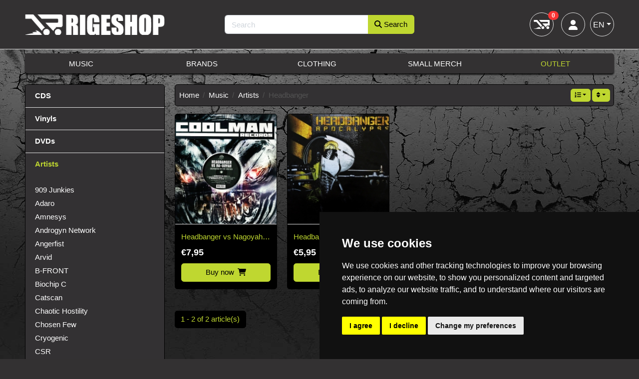

--- FILE ---
content_type: text/html; charset=UTF-8
request_url: https://www.rigeshop.com/music/artists/headbanger/c53
body_size: 8460
content:
<!DOCTYPE HTML><html lang="EN"><head><meta http-equiv="content-language" content="en"/><meta charset="utf-8"><meta http-equiv="pragma" content="no-cache" /><meta http-equiv="cache-control" content="max-age=604800" /><meta name="viewport" content="width=device-width, initial-scale=1, shrink-to-fit=no"><meta name="csrf-token-name" content="csrf_test_name"><meta name="csrf-token-hash" content="7e5357dbae20ddeed09209bf37c62e51"><meta property="og:url" content="https://www.rigeshop.com/music/artists/c53"/><meta property="og:title" content="Headbanger clothing, music and merchandise - Rigeshop"/><meta property="og:description" content="The biggest collection of Headbanger clothing, music and merchandise. Worldwide shipping, free shipping for Holland, Germany and Belgium."/><meta name="description" content="The biggest collection of Headbanger clothing, music and merchandise. Worldwide shipping, free shipping for Holland, Germany and Belgium."/><meta name="keywords" content="hardcore,merchandise,clothing,records,vinyl,cd,dvd,hooded,rige,drs,rtc,f.noize,gabber,estasia,drpeacock,peacockrecords,partyraiser,gabber,uptempo,mbk,cryogenic,offensiverage,dimitrik"/><meta property="og:site_name" content="Rigeshop"/><meta property="og:image" content="https://www.rigeshop.com/assets/img/rige-shop-360x200-2.png"/><meta property="og:type" content="website"/><meta name="facebook-domain-verification" content="4dl0qgckjnjywzc8c7jshm09g6yd1r" /><link href="https://plus.google.com/107950364718109166629" rel="publisher" /><link rel="canonical" href="https://www.rigeshop.com/music/artists/headbanger/c53"/><link rel="alternate" hreflang="de" href="https://www.rigeshop.com/music/artists/headbanger/c53?lang=de"/><link rel="alternate" hreflang="en" href="https://www.rigeshop.com/music/artists/headbanger/c53"/><link rel="alternate" hreflang="fr" href="https://www.rigeshop.com/music/artists/headbanger/c53?lang=fr"/><link rel="alternate" hreflang="nl" href="https://www.rigeshop.com/music/artists/headbanger/c53?lang=nl"/><title>Headbanger clothing, music and merchandise - Rigeshop</title><script src="/assets/frontend2021/js/jquery-2.0.0.min.js" type="text/javascript"></script><script src="/assets/frontend2021/js/jquery-ui-1.12.0.min.js" type="text/javascript"></script><link href="/assets/frontend2021/css/jquery-ui-1.12.0.min.css?m=1615648336" rel="stylesheet" type="text/css"/><script src="/assets/frontend2021/js/jquery.meow.js" type="text/javascript"></script><link href="/assets/frontend2021/css/jquery.meow.css" rel="stylesheet" type="text/css"/><script src="/assets/frontend2021/js/jquery.zoom.min.js" type="text/javascript"></script><script src="/assets/frontend2021/js/bootstrap.bundle.min.js" type="text/javascript"></script><link href="/assets/frontend2021/css/bootstrap.css" rel="stylesheet" type="text/css"/><script src="https://cdnjs.cloudflare.com/ajax/libs/font-awesome/6.6.0/js/all.min.js" integrity="sha512-6sSYJqDreZRZGkJ3b+YfdhB3MzmuP9R7X1QZ6g5aIXhRvR1Y/N/P47jmnkENm7YL3oqsmI6AK+V6AD99uWDnIw==" crossorigin="anonymous" referrerpolicy="no-referrer"></script><link href="/assets/frontend2021/plugins/slickslider/slick.css" rel="stylesheet" type="text/css" /><link href="/assets/frontend2021/plugins/slickslider/slick-theme.css" rel="stylesheet" type="text/css" /><script src="/assets/frontend2021/plugins/slickslider/slick.min.js"></script><link href="/assets/frontend2021/css/ui.css?m=1708356659" rel="stylesheet" type="text/css"/><link href="/assets/frontend2021/css/responsive.css?m=1601285151" rel="stylesheet" media="only screen and (max-width: 1200px)" /><link href="/assets/frontend2021/css/rige.min.css?m=1717502711" rel="stylesheet" /><script src="/assets/frontend2021/js/script.js?m=1715932401" type="text/javascript"></script><script>(function(w,d,s,l,i){w[l]=w[l]||[];w[l].push({'gtm.start':
                        new Date().getTime(),event:'gtm.js'});var
                    f=d.getElementsByTagName(s)[0],
                    j=d.createElement(s),dl=l!='dataLayer'?'&l='+l:'';j.async=true;j.src=
                    'https://www.googletagmanager.com/gtm.js?id='+i+dl;f.parentNode.insertBefore(j,f);
                })(window,document,'script','dataLayer','GTM-TXFWHKN');</script>
<script>window.dataLayer = window.dataLayer || [];
                function gtag(){
                    dataLayer.push(arguments);
                }
                gtag('consent', 'default', {
                    'ad_storage': 'denied',
                    'ad_user_data': 'denied',
                    'ad_personalization': 'denied',
                    'analytics_storage': 'denied'
                });</script><script src="https://www.google.com/recaptcha/api.js" async defer></script></head><body><script type="text/javascript" src="https://www.termsfeed.com/public/cookie-consent/4.1.0/cookie-consent.js" charset="UTF-8"></script><script type="text/javascript" charset="UTF-8">document.addEventListener('DOMContentLoaded', function () {
            cookieconsent.run({
                "notice_banner_type": "simple",
                "consent_type": "express",
                "palette": "dark",
                "language": "en",
                "page_load_consent_levels": ["strictly-necessary"],
                "notice_banner_reject_button_hide": false,
                "preferences_center_close_button_hide": false,
                "page_refresh_confirmation_buttons": false,
                "website_name": "rigeshop",
                "website_privacy_policy_url": "https://www.rigeshop.com/cookies/p21",
                "callbacks": {
                    "scripts_specific_loaded": (level) => {
                        switch(level) {
                            case 'targeting':
                                gtag('consent', 'update', {
                                    'ad_storage': 'granted',
                                    'ad_user_data': 'granted',
                                    'ad_personalization': 'granted',
                                    'analytics_storage': 'granted'
                                });
                                break;
                        }
                    }
                },
                "callbacks_force": true
            });
        });</script><noscript><iframe
src="https://www.googletagmanager.com/ns.html?id=GTM-TXFWHKN"
height="0" width="0"
style="display:none;visibility:hidden"></iframe></noscript><div id="fb-root"></div><script type="text/plain" data-cookie-consent="tracking">(function(d,s,id){var js,fjs=d.getElementsByTagName(s)[0];if(d.getElementById(id))return;js=d.createElement(s);js.id=id;js.src="//connect.facebook.net/nl_NL/all.js#xfbml=1&appId=370888739645984";fjs.parentNode.insertBefore(js,fjs);}(document,'script','facebook-jssdk'));</script><header class="section-header"><section class="header-main border-bottom"><div class="container"><div class="row align-items-center"><div class="col-lg-4 col-6"><a href="https://www.rigeshop.com/" class="brand-wrap"><img class="logo img-fluid" src="/assets/img/logo-300x45.white.png" title="logo - rigeshop.com" alt="logo - rigeshop.com"></a></div><div class="col-lg-4 col-12 col-sm-12 mt-md-3 mb-md-3 d-none d-lg-block"><form action="https://www.rigeshop.com/search" class="search"><div class="input-group w-100"><input type="text" class="form-control search_search" name="search" placeholder="Search" value=""><div class="input-group-append"><button class="btn btn-primary" type="submit"><i class="fa fa-search"></i> Search</button></div></div></form></div><div class="col-lg-4 col-sm-5 col-6"><div class="widgets-wrap float-lg-right float-right"><div class="widget-header mr-3"><a href="https://www.rigeshop.com/cart" class="icon icon-sm rounded-circle border"><img src="/assets/img/logo-54x30.white.png" class="header-shopping-cart-icon" alt="Winkelwagen"></a><span class="badge badge-pill badge-danger notify cart_counter">0</span></div><div class="widget-header icontext"><a href="https://www.rigeshop.com/account" class="icon icon-sm rounded-circle border"><i class="fa fa-user"></i></a></div><div class="widget-header"><a href="#" class="icon icon-sm rounded-circle border dropdown-toggle" data-toggle="dropdown" style="font-size: 16px;">EN</a><div class="dropdown-menu dropdown-menu-right"><a href="https://www.rigeshop.com/language/set/de" class="dropdown-item">DE</a><a href="https://www.rigeshop.com/language/set/fr" class="dropdown-item">FR</a><a href="https://www.rigeshop.com/language/set/nl" class="dropdown-item">NL</a></div></div></div></div></div></div></section><div class="container container-navbar-main"><nav class="navbar navbar-main navbar-expand-lg navbar-dark mb-3"><button class="navbar-toggler" type="button" data-toggle="collapse" data-target="#main_nav" aria-controls="main_nav" aria-expanded="false" aria-label="Toggle navigation"><span class="navbar-toggler-icon"></span></button><div class="d-block d-sm-block d-md-block d-lg-none"><form action="https://www.rigeshop.com/search" class="search"><div class="input-group w-100"><input type="text" class="form-control search_search" name="search" placeholder="Search"><div class="input-group-append"><button class="btn btn-primary" type="submit"><i class="fa fa-search"></i> Search</button></div></div></form></div><div class="collapse navbar-collapse" id="main_nav"><ul class="navbar-nav"><li class="nav-item dropdown"><a class="nav-link pl-0" data-toggle="dropdown" href="https://www.rigeshop.com/music/c2">Music</a><div class="dropdown-menu"><a href="https://www.rigeshop.com/music/cds/c3" class="dropdown-item">CDS</a><a href="https://www.rigeshop.com/music/vinyls/c4" class="dropdown-item">Vinyls</a><a href="https://www.rigeshop.com/music/dvds/c21" class="dropdown-item">DVDs</a><a href="https://www.rigeshop.com/music/artists/c53" class="dropdown-item">Artists</a></div></li><li class="nav-item"><a href="/brands" class="nav-link">Brands</a></li><li class="nav-item dropdown"><a class="nav-link pl-0" data-toggle="dropdown" href="https://www.rigeshop.com/clothing/c1">Clothing</a><div class="dropdown-menu"><a href="https://www.rigeshop.com/clothing/shirts/c9" class="dropdown-item">Shirts</a><a href="https://www.rigeshop.com/clothing/pants/c10" class="dropdown-item">Pants</a><a href="https://www.rigeshop.com/clothing/sweaters/c11" class="dropdown-item">Sweaters</a><a href="https://www.rigeshop.com/clothing/jackets/c12" class="dropdown-item">Jackets</a><a href="https://www.rigeshop.com/clothing/caps-beanies/c13" class="dropdown-item">Caps & Beanies</a><a href="https://www.rigeshop.com/clothing/lady-wear/c14" class="dropdown-item">Lady wear</a><a href="https://www.rigeshop.com/clothing/baby-kids/c37" class="dropdown-item">Baby & Kids</a><a href="https://www.rigeshop.com/clothing/belts/c42" class="dropdown-item">Belts</a></div></li><li class="nav-item dropdown"><a class="nav-link pl-0" data-toggle="dropdown" href="https://www.rigeshop.com/small-merch/c7">Small Merch</a><div class="dropdown-menu"><a href="https://www.rigeshop.com/small-merch/stickers/c15" class="dropdown-item">Stickers</a><a href="https://www.rigeshop.com/small-merch/bags/c20" class="dropdown-item">Bags</a><a href="https://www.rigeshop.com/small-merch/keyhangers/c22" class="dropdown-item">Key hangers</a><a href="https://www.rigeshop.com/small-merch/flags/c23" class="dropdown-item">Flags</a><a href="https://www.rigeshop.com/small-merch/wristbands/c24" class="dropdown-item">Wristbands</a><a href="https://www.rigeshop.com/small-merch/necklaces/c25" class="dropdown-item">Necklaces</a><a href="https://www.rigeshop.com/small-merch/wallets/c26" class="dropdown-item">Wallets</a><a href="https://www.rigeshop.com/small-merch/sunglasses/c27" class="dropdown-item">Sunglasses</a><a href="https://www.rigeshop.com/small-merch/other/c32" class="dropdown-item">Other</a><a href="https://www.rigeshop.com/small-merch/giftboxes/c35" class="dropdown-item">Giftboxes</a><a href="https://www.rigeshop.com/small-merch/energy-drinks/c41" class="dropdown-item">Energy Drinks</a><a href="https://www.rigeshop.com/small-merch/fan/c45" class="dropdown-item">Fan</a><a href="https://www.rigeshop.com/small-merch/army-knives/c46" class="dropdown-item">Army knives</a></div></li><li class="nav-item"><a href="https://www.rigeshop.com/outlet/c8" class="nav-link" style="color:#bfd730;">Outlet</a></li></ul></div></nav></div></header><style>.custom-page a {
        color: #bfd730;
        text-decoration: underline;
    }</style><section class="section-content"><div class="container"><div class="row"><aside class="col-md-3 d-none d-lg-block d-xl-block" id="aside-categories"><div class="card mb-3"><div class="card-body d-block d-lg-none"><button class="btn btn-block btn-primary" id="hide_filters">Hide filters</button></div><article class="filter-group aside_sub_categories"><header class="card-header"><a href="https://www.rigeshop.com/music/cds/c3"><h6 class="title ">CDS</h6></a></header></article><article class="filter-group aside_sub_categories"><header class="card-header"><a href="https://www.rigeshop.com/music/vinyls/c4"><h6 class="title ">Vinyls</h6></a></header></article><article class="filter-group aside_sub_categories"><header class="card-header"><a href="https://www.rigeshop.com/music/dvds/c21"><h6 class="title ">DVDs</h6></a></header></article><article class="filter-group aside_sub_categories"><header class="card-header"><a href="https://www.rigeshop.com/music/artists/c53"><h6 class="title text-primary">Artists</h6></a></header><div class="card-body"><ul class="list-menu"><li><a href="https://www.rigeshop.com/music/artists/909-junkies/c53">909 Junkies </a></li><li><a href="https://www.rigeshop.com/music/artists/adaro/c53">Adaro </a></li><li><a href="https://www.rigeshop.com/music/artists/amnesys/c53">Amnesys </a></li><li><a href="https://www.rigeshop.com/music/artists/androgyn-network/c53">Androgyn Network </a></li><li><a href="https://www.rigeshop.com/music/artists/angerfist/c53">Angerfist </a></li><li><a href="https://www.rigeshop.com/music/artists/arvid/c53">Arvid </a></li><li><a href="https://www.rigeshop.com/music/artists/b-front/c53">B-FRONT </a></li><li><a href="https://www.rigeshop.com/music/artists/biochip-c/c53">Biochip C </a></li><li><a href="https://www.rigeshop.com/music/artists/catscan/c53">Catscan </a></li><li><a href="https://www.rigeshop.com/music/artists/chaotic-hostility/c53">Chaotic Hostility </a></li><li><a href="https://www.rigeshop.com/music/artists/chosen-few/c53">Chosen Few </a></li><li><a href="https://www.rigeshop.com/music/artists/cryogenic/c53">Cryogenic </a></li><li><a href="https://www.rigeshop.com/music/artists/csr/c53">CSR </a></li><li><a href="https://www.rigeshop.com/music/artists/d-block-s-te-fan/c53">D-Block & S-te-Fan </a></li><li><a href="https://www.rigeshop.com/music/artists/digital-punk/c53">Digital Punk </a></li><li><a href="https://www.rigeshop.com/music/artists/dione/c53">Dione </a></li><li><a href="https://www.rigeshop.com/music/artists/dissoactive/c53">Dissoactive </a></li><li><a href="https://www.rigeshop.com/music/artists/diverse/c53">Diverse </a></li><li><a href="https://www.rigeshop.com/music/artists/dj-alex/c53">Dj Alex </a></li><li><a href="https://www.rigeshop.com/music/artists/dj-la-carotte/c53">DJ La Carotte </a></li><li><a href="https://www.rigeshop.com/music/artists/dj-plague/c53">Dj Plague </a></li><li><a href="https://www.rigeshop.com/music/artists/dr-peacock/c53">Dr Peacock </a></li><li><a href="https://www.rigeshop.com/music/artists/dr.z-vago/c53">DR.Z-VAGO </a></li><li><a href="https://www.rigeshop.com/music/artists/drokz/c53">Drokz </a></li><li><a href="https://www.rigeshop.com/music/artists/drs/c53">DRS </a></li><li><a href="https://www.rigeshop.com/music/artists/ear-terror-dj-team/c53">Ear Terror Dj Team </a></li><li><a href="https://www.rigeshop.com/music/artists/endymion/c53">Endymion </a></li><li><a href="https://www.rigeshop.com/music/artists/estasia/c53">Estasia </a></li><li><a href="https://www.rigeshop.com/music/artists/euromasters/c53">Euromasters </a></li><li><a href="https://www.rigeshop.com/music/artists/evil-activities/c53">Evil Activities </a></li><li><a href="https://www.rigeshop.com/music/artists/f.-noize/c53">F. Noize </a></li><li><a href="https://www.rigeshop.com/music/artists/formek/c53">Formek </a></li><li><a href="https://www.rigeshop.com/music/artists/frenchcore/c53">Frenchcore </a></li><li><a href="https://www.rigeshop.com/music/artists/frequencerz/c53">Frequencerz </a></li><li><a href="https://www.rigeshop.com/music/artists/fruity-6/c53">Fruity 6 </a></li><li><a href="https://www.rigeshop.com/music/artists/furyan/c53">Furyan </a></li><li><a href="https://www.rigeshop.com/music/artists/ganez-the-terrible/c53">Ganez the Terrible </a></li><li><a href="https://www.rigeshop.com/music/artists/gizmo/c53">Gizmo </a></li><li><a href="https://www.rigeshop.com/music/artists/greazy-puzzy-fuckerz/c53">Greazy Puzzy Fuckerz </a></li><li><a href="https://www.rigeshop.com/music/artists/hardcore/c53">Hardcore </a></li><li><a href="https://www.rigeshop.com/music/artists/headbanger/c53">Headbanger </a></li><li><a href="https://www.rigeshop.com/music/artists/hellcreator/c53">Hellcreator </a></li><li><a href="https://www.rigeshop.com/music/artists/hungry-beats/c53">Hungry Beats </a></li><li><a href="https://www.rigeshop.com/music/artists/hyrule-war/c53">Hyrule War </a></li><li><a href="https://www.rigeshop.com/music/artists/ibex/c53">Ibex </a></li><li><a href="https://www.rigeshop.com/music/artists/industrial-terror-squad/c53">Industrial Terror Squad </a></li><li><a href="https://www.rigeshop.com/music/artists/kabal/c53">Kabal </a></li><li><a href="https://www.rigeshop.com/music/artists/kamarovski/c53">Kamarovski </a></li><li><a href="https://www.rigeshop.com/music/artists/kamikaze/c53">Kamikaze </a></li><li><a href="https://www.rigeshop.com/music/artists/kasparov/c53">Kasparov </a></li><li><a href="https://www.rigeshop.com/music/artists/kotzaak/c53">Kotzaak </a></li><li><a href="https://www.rigeshop.com/music/artists/kozieum/c53">Kozieum </a></li><li><a href="https://www.rigeshop.com/music/artists/lady-error-k-teztrov/c53">Lady Error & K-TeztroV </a></li><li><a href="https://www.rigeshop.com/music/artists/lenny-dee/c53">Lenny Dee </a></li><li><a href="https://www.rigeshop.com/music/artists/lunakorpz/c53">Lunakorpz </a></li><li><a href="https://www.rigeshop.com/music/artists/maissouille/c53">Maissouille </a></li><li><a href="https://www.rigeshop.com/music/artists/maniaks/c53">Maniaks </a></li><li><a href="https://www.rigeshop.com/music/artists/mbk/c53">MBK </a></li><li><a href="https://www.rigeshop.com/music/artists/micropoint/c53">Micropoint </a></li><li><a href="https://www.rigeshop.com/music/artists/mindustries/c53">Mindustries </a></li><li><a href="https://www.rigeshop.com/music/artists/neophyte/c53">Neophyte </a></li><li><a href="https://www.rigeshop.com/music/artists/neophyte-panic/c53">Neophyte & Panic </a></li><li><a href="https://www.rigeshop.com/music/artists/noise-controllers/c53">Noise Controllers </a></li><li><a href="https://www.rigeshop.com/music/artists/noisekick/c53">Noisekick </a></li><li><a href="https://www.rigeshop.com/music/artists/noizer/c53">Noizer </a></li><li><a href="https://www.rigeshop.com/music/artists/offensive-rage/c53">Offensive Rage </a></li><li><a href="https://www.rigeshop.com/music/artists/oldskool-johnny/c53">Oldskool Johnny </a></li><li><a href="https://www.rigeshop.com/music/artists/omar-santana/c53">Omar Santana </a></li><li><a href="https://www.rigeshop.com/music/artists/osmik/c53">OSMIK </a></li><li><a href="https://www.rigeshop.com/music/artists/outblast/c53">Outblast </a></li><li><a href="https://www.rigeshop.com/music/artists/panic/c53">Panic </a></li><li><a href="https://www.rigeshop.com/music/artists/partyraiser/c53">Partyraiser </a></li><li><a href="https://www.rigeshop.com/music/artists/partyraiser-destructive-tendencies/c53">Partyraiser & Destructive Tendencies </a></li><li><a href="https://www.rigeshop.com/music/artists/paul-elstak/c53">Paul Elstak </a></li><li><a href="https://www.rigeshop.com/music/artists/peacock/c53">Peacock </a></li><li><a href="https://www.rigeshop.com/music/artists/predator/c53">Predator </a></li><li><a href="https://www.rigeshop.com/music/artists/progamers/c53">Progamers </a></li><li><a href="https://www.rigeshop.com/music/artists/radium/c53">Radium </a></li><li><a href="https://www.rigeshop.com/music/artists/rebelion/c53">Rebelion </a></li><li><a href="https://www.rigeshop.com/music/artists/rotterdam-records/c53">Rotterdam Records </a></li><li><a href="https://www.rigeshop.com/music/artists/rotterdam-terror-corps/c53">Rotterdam Terror Corps </a></li><li><a href="https://www.rigeshop.com/music/artists/rtc/c53">RTC </a></li><li><a href="https://www.rigeshop.com/music/artists/ruffian/c53">Ruffian </a></li><li><a href="https://www.rigeshop.com/music/artists/ruffneck/c53">Ruffneck </a></li><li><a href="https://www.rigeshop.com/music/artists/ruthless/c53">Ruthless </a></li><li><a href="https://www.rigeshop.com/music/artists/s-aphira/c53">S'Aphira </a></li><li><a href="https://www.rigeshop.com/music/artists/scifyre/c53">Scifyre </a></li><li><a href="https://www.rigeshop.com/music/artists/skinrush/c53">Skinrush </a></li><li><a href="https://www.rigeshop.com/music/artists/smurf/c53">Smurf </a></li><li><a href="https://www.rigeshop.com/music/artists/soulblast/c53">Soulblast </a></li><li><a href="https://www.rigeshop.com/music/artists/source-code/c53">Source Code </a></li><li><a href="https://www.rigeshop.com/music/artists/sprinky/c53">Sprinky </a></li><li><a href="https://www.rigeshop.com/music/artists/srb/c53">SRB </a></li><li><a href="https://www.rigeshop.com/music/artists/stanton/c53">Stanton </a></li><li><a href="https://www.rigeshop.com/music/artists/stingray/c53">Stingray </a></li><li><a href="https://www.rigeshop.com/music/artists/suicide-rage/c53">Suicide Rage </a></li><li><a href="https://www.rigeshop.com/music/artists/super-trash-bros/c53">Super Trash Bros. </a></li><li><a href="https://www.rigeshop.com/music/artists/system-overload/c53">System Overload </a></li><li><a href="https://www.rigeshop.com/music/artists/terror/c53">Terror </a></li><li><a href="https://www.rigeshop.com/music/artists/terroristkriss/c53">TerroristKriss </a></li><li><a href="https://www.rigeshop.com/music/artists/the-dark-horror/c53">The Dark Horror </a></li><li><a href="https://www.rigeshop.com/music/artists/the-destroyer/c53">The Destroyer </a></li><li><a href="https://www.rigeshop.com/music/artists/the-mastery/c53">The Mastery </a></li><li><a href="https://www.rigeshop.com/music/artists/the-nihilist/c53">The Nihilist </a></li><li><a href="https://www.rigeshop.com/music/artists/the-outside-agency/c53">The Outside Agency </a></li><li><a href="https://www.rigeshop.com/music/artists/the-prophet/c53">The Prophet </a></li><li><a href="https://www.rigeshop.com/music/artists/the-relic/c53">The Relic </a></li><li><a href="https://www.rigeshop.com/music/artists/the-sickest-squad/c53">The Sickest Squad </a></li><li><a href="https://www.rigeshop.com/music/artists/the-speedfreak/c53">The Speedfreak </a></li><li><a href="https://www.rigeshop.com/music/artists/the-vizitor/c53">The Vizitor </a></li><li><a href="https://www.rigeshop.com/music/artists/the-wishmaster/c53">The Wishmaster </a></li><li><a href="https://www.rigeshop.com/music/artists/titan/c53">Titan </a></li><li><a href="https://www.rigeshop.com/music/artists/triax/c53">Triax </a></li><li><a href="https://www.rigeshop.com/music/artists/underground-vandalz/c53">Underground Vandalz </a></li><li><a href="https://www.rigeshop.com/music/artists/uptempo-hardcore/c53">Uptempo Hardcore </a></li><li><a href="https://www.rigeshop.com/music/artists/various/c53">Various </a></li><li><a href="https://www.rigeshop.com/music/artists/various-artists/c53">Various Artists </a></li><li><a href="https://www.rigeshop.com/music/artists/war-force/c53">War Force </a></li><li><a href="https://www.rigeshop.com/music/artists/weapon-x/c53">Weapon X </a></li><li><a href="https://www.rigeshop.com/music/artists/x-fly/c53">X-Fly </a></li></ul></div></article></div></aside><div class="col-lg-9 col-md-12"><div class="card mb-3"><div class="card-body d-flex align-items-center p-2"><script type="application/ld+json">{"@context":"https:\/\/schema.org","@type":"BreadcrumbList","itemListElement":[{"@type":"ListItem","position":1,"item":{"@id":"https:\/\/www.rigeshop.com\/","name":"Home"}},{"@type":"ListItem","position":2,"item":{"@id":"https:\/\/www.rigeshop.com\/music\/c2","name":"Music"}},{"@type":"ListItem","position":3,"item":{"@id":"https:\/\/www.rigeshop.com\/music\/artists\/c53","name":"Artists"}},{"@type":"ListItem","position":4,"item":{"@id":"","name":"Headbanger"}}]}</script><nav class="flex-fill"><ol class="breadcrumb"><li class="breadcrumb-item"><a href="https://www.rigeshop.com/">Home</a></li><li class="breadcrumb-item"><a href="https://www.rigeshop.com/music/c2">Music</a></li><li class="breadcrumb-item"><a href="https://www.rigeshop.com/music/artists/c53">Artists</a></li><li class="breadcrumb-item active" aria-current="page">Headbanger</li></ol></nav><form id="page_bar"><div class="d-lg-none d-xl-none d-md-block d-sm-block d-xs-block ml-1"></div><div class="d-lg-none d-xl-none d-md-block d-sm-block d-xs-block ml-1"><div><button type="button" class="btn btn-sm btn-primary toggle-categories" data-section=".aside_sub_categories"><i class="fas fa-th-list"></i></button></div></div><div><button type="button" class="btn btn-sm btn-primary dropdown-toggle ml-1" data-toggle="dropdown" aria-haspopup="true" aria-expanded="false"><i class="fas fa-list-ol"></i></button><div class="dropdown-menu dropdown-menu-right dropdown-pagebar-filter" aria-labelledby="btnGroupDrop1"><a class="dropdown-item active" data-filter="items" data-val="16" href="#">16</a><a class="dropdown-item " data-filter="items" data-val="32" href="#">32</a><a class="dropdown-item " data-filter="items" data-val="64" href="#">64</a></div></div><div><button type="button" class="btn btn-sm btn-primary dropdown-toggle ml-1" data-toggle="dropdown" aria-haspopup="true" aria-expanded="false"><i class="fas fa-sort"></i></button><div class="dropdown-menu dropdown-menu-right dropdown-pagebar-filter" aria-labelledby="btnGroupDrop2"><a class="dropdown-item " data-filter="order_by" data-val="date_desc" href="#">Latest articles first</a><a class="dropdown-item " data-filter="order_by" data-val="date_asc" href="#">Older articles first</a><a class="dropdown-item " data-filter="order_by" data-val="price_asc" href="#">Price low to high</a><a class="dropdown-item " data-filter="order_by" data-val="price_desc" href="#">Price high to low</a></div></div></form><script>$(function () {
        $(".toggle-section").on('click', function (event) {
            event.preventDefault();

            var key = $(this).data('section');
            var elm = $(key);

            elm.toggle();
        });

        $(".toggle-categories").on('click', function (event) {
            event.preventDefault();

            var key = $(this).data('section');
            var elm = $("#aside-categories");
            var subElm = $(key);

            if (elm.is(':visible')) {
                elm.attr('class', 'col-md-3 d-none d-lg-block d-xl-block');
                elm.find('article').show();
            } else {
                elm.attr('class', 'col-lg-3 col-md-12');
                elm.find('article').hide();
                subElm.show();
            }
        });

        $("#hide_filters").on('click', function (event) {
            var elm = $("#aside-categories");

            elm.attr('class', 'col-md-3 d-none d-lg-block d-xl-block');
            elm.find('article').show();
        });

        $(".dropdown-pagebar-filter > .dropdown-item").on('click', function (event) {
            event.preventDefault();

            var that = $(this);
            var form = $('#page_bar');

            $.each($(".dropdown-pagebar-filter > a.active"), function (key, item) {
                if (that.data('filter') !== $(item).data('filter')) {
                    form.append($('<input>', {
                        'name': $(item).data('filter'),
                        'value': $(item).data('val'),
                        'type': 'hidden'
                    }));
                }
            });

            form.append($('<input>', {
                'name': that.data('filter'),
                'value': that.data('val'),
                'type': 'hidden'
            }));

            form.submit();
        });
    })</script></div></div><div class="row"><div class="col-xl-3 col-lg-4 col-md-4 col-6"><figure class="card card-product-grid"><div class="img-wrap"><span class="topbar"></span><a href="https://www.rigeshop.com/music/vinyls/headbanger-vs-nagoyah-dedicated-to-the-critics/18023"><img src="https://www.rigeshop.com/content/images/937/210x210/headbanger-vs-nagoyah-dedicated-to-the-critics.jpg" alt="Headbanger vs Nagoyah - Dedicated to the critics"></a></div><figcaption class="info-wrap border-top"><a href="https://www.rigeshop.com/music/vinyls/headbanger-vs-nagoyah-dedicated-to-the-critics/18023" class="title mb-2">Headbanger vs Nagoyah - Dedicated to the critics</a><div class="price mt-2">&euro;7,95</div><button class="btn btn-block btn-primary btn-add-to-cart mt-2" data-product-id="18023" type="button"><span class="d-none d-lg-inline d-xl-inline mr-2">Buy now</span><i class="fas fa-shopping-cart"></i></button></figcaption></figure></div><div class="col-xl-3 col-lg-4 col-md-4 col-6"><figure class="card card-product-grid"><div class="img-wrap"><span class="topbar"></span><a href="https://www.rigeshop.com/music/vinyls/headbanger-apocalypse/16114"><img src="https://www.rigeshop.com/content/images/24752/210x210/headbanger-apocalypse.jpg" alt="Headbanger - Apocalypse"></a></div><figcaption class="info-wrap border-top"><a href="https://www.rigeshop.com/music/vinyls/headbanger-apocalypse/16114" class="title mb-2">Headbanger - Apocalypse</a><div class="price mt-2">&euro;5,95</div><button class="btn btn-block btn-primary btn-add-to-cart mt-2" data-product-id="16114" type="button"><span class="d-none d-lg-inline d-xl-inline mr-2">Buy now</span><i class="fas fa-shopping-cart"></i></button></figcaption></figure></div></div><nav class="mt-4" aria-label="Page navigation sample"><ul class="pagination justify-content-start"><li class="page-item"><a href="#" class="page-link">1 - 2 of 2 article(s)</a></li></ul><ul class="pagination justify-content-end"><li class="page-item disabled"><a class="page-link" href="#" aria-label="Previous"><span aria-hidden="true">&laquo;</span></a></li><li class="page-item active"><a href="?page=1" class="page-link">1</a></li><li class="page-item "><a class="page-link" href="?page=2" aria-label="Next"><span aria-hidden="true">&raquo;</span></a></li></ul></nav></main></div></div></section><footer class="section-footer"><div class="container"><section class="footer-top padding-y"><div class="row"><aside class="col-md-3 col-12"><article class="mr-md-4"><h5 class="title">Contact</h5><ul class="list-icon"><li><i class="icon fa fa-map-marker"></i>Ambachtsstraat 12<br>3176PR Poortugaal<br>The Netherlands</li><li><i class="icon fa fa-envelope"></i><a href="mailto:sales@rige.net">sales@rige.net</a></li><li><i class="icon fa fa-phone"></i>+31-(0)10-5065500</li><li><i class="icon fa fa-clock"></i>Mon-Fri 09:00am - 06:00pm</li><li><i class="icon fab fa-whatsapp"></i>+31-(0)6-57120793</li></ul></article></aside><aside class="col-md-3 col-6"><h5 class="title">Information</h5><ul class="list-unstyled"><li><a href="https://www.rigeshop.com/conditions-of-use/p10">Conditions of use</a></li><li><a href="https://www.rigeshop.com/shipping-information/p11">Shipping information</a></li><li><a href="https://www.rigeshop.com/payment-information/p9">Payment information</a></li><li><a href="https://www.rigeshop.com/privacy-verklaring/p19">Privacy verklaring</a></li><li><a href="https://www.rigeshop.com/f.a.q/p20">F.A.Q.</a></li><li><a href="https://www.rigeshop.com/cookies/p21">Cookies</a></li></ul></aside><aside class="col-md-3 col-6"><h5 class="title">My Account</h5><ul class="list-unstyled"><li><a href="https://www.rigeshop.com/login">Sign in</a></li><li><a href="https://www.rigeshop.com/register">Register</a></li></ul></aside><aside class="col-md-3 col-12"><h5 class="title">Newsletter</h5><p style="font-size: 0.725rem;">By filling in my email address, i agree to the terms and understand that my information will be collected and securely transferred to Brevo to make this happen. (<a href="/terms-of-use-for-email-communication" target="_blank">See terms</a>)</p><form action="https://www.rigeshop.com/newsletter/signup" method="post" class="form-inline mb-3"><input type="hidden" name="csrf_test_name" value="7e5357dbae20ddeed09209bf37c62e51"><div class="input-group w-100"><input type="text" class="form-control" name="newsletter" placeholder="Email"><div class="input-group-append"><button class="btn btn-primary" type="submit">Register</button></div></div></form><p class="text-white-50 mb-2">Volg ons op sociale media</p><div><a href="https://www.facebook.com/rigeshop" target="_blank" class="btn btn-icon btn-light btn-footer mr-1" title="Facebook" alt="Facebook"><i class="fab fa-facebook-f"></i></a><a href="https://www.instagram.com/rigeshopcom" target="_blank" class="btn btn-icon btn-light btn-footer mr-1" title="Instagram" alt="Instagram"><i class="fab fa-instagram"></i></a><a href="https://www.youtube.com/user/RigeBV#" target="_blank" class="btn btn-icon btn-light btn-footer mr-1" title="YouTube" alt="YouTube"><i class="fab fa-youtube"></i></a><a href="https://www.tiktok.com/@rigeshopcom" target="_blank" class="btn btn-icon btn-light btn-footer mr-1" title="Tiktok" alt="Tiktok"><i class="fab fa-tiktok"></i></a></div></aside></div></section><section class="footer-bottom border-top row"><div class="col-md-6"><p class="mb-0"><a href="https://www.rigeshop.com/algemene-voorwaarden/p10">Terms and conditions</a>|<a href="https://www.rigeshop.com/privacyverklaring/p19">Privacy statement</a>|<a href="#" id="open_preferences_center">Cookies preferences</a></p></div><div class="col-md-6 text-md-right"><i class="fab fa-lg fa-ideal"></i><i class="fab fa-lg fa-cc-paypal"></i><i class="fab fa-lg fa-cc-visa"></i><i class="fab fa-lg fa-cc-mastercard"></i><i class="fab fa-lg fa-cc-discover"></i><i class="fab fa-lg fa-cc-amex"></i></div></section></div></footer><script>$( function() {
                $( ".search_search" ).autocomplete({
                    source: function( request, response ) {
                        $.ajax( {
                            url: "/search/searchFor",
                            dataType: "json",
                            data: {
                                term: request.term
                            },
                            success: function( data ) {
                                response( $.map( data.results, function( item ) {
                                    return {
                                        label: item.title,
                                        value: item.url
                                    }
                                }));
                            }
                        } );
                    },
                    minLength: 2,
                    select: function( event, ui ) {
                        $(this).closest(".search_search").val(ui.item.label);
                        $(this).closest('form').submit();
                    }
                } );
            } );</script><script>$(function () {
            $(".btn-add-to-cart").on('click', function (event) {
                event.preventDefault();

                var product_id = Number($(this).data('product-id'));

                if ($("#option_size_"+product_id).length) {
                    var option = $("#option_size_" + product_id).find(":selected").val();
                } else {
                    var option = '';
                }

                if (option.includes('/')) {
                    $.meow({
                        title: 'Select a size',
                        message: 'Please select the right size before you add the product to your cart.'
                    });

                    return;
                }

                var payload = {
                    action: 'add',
                    id: product_id,
                    quantity: 1,
                    option: option,
                };

                payload[$('meta[name=csrf-token-name]').attr('content')] = $('meta[name=csrf-token-hash]').attr('content');

                $.ajax({
                    type: "POST",
                    url: "/cart/ajax/",
                    data: payload,
                    cache: false,
                    dataType: "json",
                    success: function (response) {
                        $.meow(response);

                        $(".cart_counter").text(response.count);
                    }
                })
            })
        });</script></body></html>

--- FILE ---
content_type: text/css
request_url: https://www.rigeshop.com/assets/frontend2021/css/jquery.meow.css
body_size: 565
content:
.meows{position:fixed;top:90px;right:0;z-index:1000}.meow{position:relative;margin:20px 20px 0 0}.meow .inner{width:300px;min-height:48px;padding:10px;font-family:'Droid Sans',sans-serif;font-size:11px;color:#fff;text-shadow:1px 1px 3px #000;background:#191919;border:2px solid transparent;border-radius:5px;zoom:1;box-shadow:0 0 3px 3px rgba(0,0,0,0.5);cursor:pointer}.meow .inner:after{display:block;height:0;clear:both;line-height:0;content:"\0200";visibility:hidden}.meow.hover .inner{border:2px solid #fff}.meow .inner h1{padding:0;margin:0 0 5px 0;font-size:14px;font-weight:bold;line-height:1;text-transform:uppercase;color:#BFD730}.meow .inner .icon{float:left;width:48px;height:48px;margin-right:6px}.meow .inner .icon img{max-width:48px;max-height:48px}.meow .inner .close{display:none}.meow.hover .inner .close{position:absolute;top:4px;left:4px;display:block;width:18px;height:18px;font-size:22px;line-height:20px;color:#fff;text-align:center;text-decoration:none;background:#191919;border:2px solid #fff;-webkit-border-radius:18px;-khtml-border-radius:18px;-moz-border-radius:18px;-ms-border-radius:18px;-o-border-radius:18px;border-radius:18px;zoom:1}.firefox .meow.hover .inner .close{line-height:18px}.meow .inner .close:hover{color:#BFD730;border-color:#BFD730}

--- FILE ---
content_type: text/css
request_url: https://www.rigeshop.com/assets/frontend2021/plugins/slickslider/slick-theme.css
body_size: 679
content:
@charset 'UTF-8';
/* Slider */
.slick-loading .slick-list
{
    background: #fff url('./ajax-loader.gif') center center no-repeat;
}


.slick-prev,
.slick-next
{
    line-height: 1;
    z-index: 10;
    position: absolute;
    top: 50%;
    display: block;
    padding: 10px;
    -webkit-transform: translate(0, -50%);
    -ms-transform: translate(0, -50%);
    transform: translate(0, -50%);
    cursor: pointer;
    border: none;
    outline: none;
    background: transparent;
   font-family: 'Font Awesome 5 Free';
}
.slick-prev:hover,
.slick-prev:focus,
.slick-next:hover,
.slick-next:focus
{
    outline: none;
    background: transparent;
}
.slick-prev:hover:before,
.slick-prev:focus:before,
.slick-next:hover:before,
.slick-next:focus:before
{
    opacity: 1;
}
.slick-prev.slick-disabled:before,
.slick-next.slick-disabled:before
{
    opacity: .25;
}



.slick-prev
{
    left: -25px;
}
[dir='rtl'] .slick-prev
{
    right: -25px;
    left: auto;
}
.slick-prev:before
{
    content: '';
}
[dir='rtl'] .slick-prev:before
{
    content: '';
}

.slick-next
{
    right: -20px;
}
[dir='rtl'] .slick-next
{
    right: auto;
    left: -20px;
}
.slick-next:before
{
    content: '';
}
[dir='rtl'] .slick-next:before
{
    content: '';
}


.slick-dots
{   

   margin:0; padding: 0;
    position: absolute;
    display: block;
    width: 100%;
    list-style: none;
    text-align: center;
}
.slick-dots li
{
    position: relative;
    display: inline-block;
    width: 20px;
    padding: 0;
    cursor: pointer;
     margin-top:16px;
}
.slick-dots li button
{
    cursor: pointer;
    color: transparent;
    border: 0; padding: 0;
    outline: none;
}
.slick-dots li button:hover,
.slick-dots li button:focus
{
    outline: none;
     opacity: .9;
}

.slick-dots li button 
{
   
    width:7px;
    height:7px;
    display: inline-block;
    border-radius: 20px;
    text-align: center;
    opacity: .25;
    background-color: black;

    -webkit-font-smoothing: antialiased;
    -moz-osx-font-smoothing: grayscale;
}
.slick-dots li.slick-active button
{
    opacity: 1;
}


--- FILE ---
content_type: application/javascript
request_url: https://www.rigeshop.com/assets/frontend2021/js/script.js?m=1715932401
body_size: 1345
content:
// some scripts

// jquery ready start
$(document).ready(function() {
	// jQuery code

    /* ///////////////////////////////////////

    THESE FOLLOWING SCRIPTS ONLY FOR BASIC USAGE, 
    For sliders, interactions and other

    */ ///////////////////////////////////////
    

	//////////////////////// Prevent closing from click inside dropdown
    $(document).on('click', '.dropdown-menu', function (e) {
      e.stopPropagation();
    });


    $('.js-check :radio').change(function () {
        var check_attr_name = $(this).attr('name');
        if ($(this).is(':checked')) {
            $('input[name='+ check_attr_name +']').closest('.js-check').removeClass('active');
            $(this).closest('.js-check').addClass('active');
           // item.find('.radio').find('span').text('Add');

        } else {
            item.removeClass('active');
            // item.find('.radio').find('span').text('Unselect');
        }
    });


    $('.js-check :checkbox').change(function () {
        var check_attr_name = $(this).attr('name');
        if ($(this).is(':checked')) {
            $(this).closest('.js-check').addClass('active');
           // item.find('.radio').find('span').text('Add');
        } else {
            $(this).closest('.js-check').removeClass('active');
            // item.find('.radio').find('span').text('Unselect');
        }
    });



	//////////////////////// Bootstrap tooltip
	if($('[data-toggle="tooltip"]').length>0) {  // check if element exists
		$('[data-toggle="tooltip"]').tooltip()
	} // end if


    ///////// RIGE CART
    $(".button-plus").on('click', function (event) {
        var quantityInput = $(this).parent().parent().find('.quantity');

        quantityInput.val(
            Number(quantityInput.val()) + 1
        );

        quantityInput.change();
    });
    $(".button-minus").on('click', function (event) {
        var quantityInput = $(this).parent().parent().find('.quantity');

        quantityInput.val(
            Number(quantityInput.val()) - 1
        );

        quantityInput.change();
    });

    function set_stars($e) {
        if (!$e.length) {
            $('.ratingholder').find('span').removeClass('active');
        }

        $e.addClass('active');
        $e.nextAll().removeClass('active');
        $e.prevAll().addClass('active');
    }

    set_stars($('.ratingholder span input:checked').parent());

    $('.ratingholder').mouseout(function () {
        set_stars($('.ratingholder span input:checked').parent());
    });

    $('.ratingholder span, .ratingholder span input').on('mouseover', function () {
        set_stars($(this));
    });

    $('.ratingholder span input').change(function () {
        set_stars($('.ratingholder span input:checked').parent());
    });

    $('#trustlink span').click(function () {
        window.open($('#trustlink').data('url'));
    });

    function toggleDropdown (e)
    {
        const _d = $(e.target).closest('.dropdown'), _m = $('.dropdown-menu', _d);

        setTimeout(function(){
            const shouldOpen = e.type !== 'click' && _d.is(':hover');
            _m.toggleClass('show', shouldOpen);
            _d.toggleClass('show', shouldOpen);
            $('[data-toggle="dropdown"]', _d).attr('aria-expanded', shouldOpen);
        }, e.type === 'mouseleave' ? 150 : 0);
    }

    $("#main_nav .nav-link").on('click', function (event) {
        if ($(window).width() > 992) {
            event.preventDefault();
            window.location.href = $(this).attr('href');
        }
    });

    $('body')
        .on('mouseenter mouseleave','#main_nav .dropdown',toggleDropdown)
        .on('click', '#main_nav .dropdown-menu a', toggleDropdown);
}); 
// jquery end

function cart(b, a) {
    a[$('meta[name=csrf-token-name]').attr('content')] = $('meta[name=csrf-token-hash]').attr('content');

    $.ajax({
        type: "POST", url: "/cart/ajax/", data: a, cache: false, dataType: "json", success: function (c) {
            $.meow(c);
            if (a.action == "update" || a.action == "delete" || a.action == "giftbox") {
                setTimeout("location.reload()", 1000)
            }
            $(".cart_counter").text(c.count);
            $(".cart_total_price").text(c.price);
            gtag('event', 'page_view', {
                ecomm_pagetype: 'cart'
            });
        }
    })
}


--- FILE ---
content_type: application/javascript
request_url: https://www.rigeshop.com/assets/frontend2021/js/jquery.meow.js
body_size: 2239
content:
// jQuery Meow by Zachary Stewart (zacstewart.com)
//
// Copyright (c) 2011 Zachary Stewart
//
// Permission is hereby granted, free of charge, to any person obtaining
// a copy of this software and associated documentation files (the
// "Software"), to deal in the Software without restriction, including
// without limitation the rights to use, copy, modify, merge, publish,
// distribute, sublicense, and/or sell copies of the Software, and to
// permit persons to whom the Software is furnished to do so, subject to
// the following conditions:
//
// The above copyright notice and this permission notice shall be
// included in all copies or substantial portions of the Software.
//
// THE SOFTWARE IS PROVIDED "AS IS", WITHOUT WARRANTY OF ANY KIND,
// EXPRESS OR IMPLIED, INCLUDING BUT NOT LIMITED TO THE WARRANTIES OF
// MERCHANTABILITY, FITNESS FOR A PARTICULAR PURPOSE AND
// NONINFRINGEMENT. IN NO EVENT SHALL THE AUTHORS OR COPYRIGHT HOLDERS BE
// LIABLE FOR ANY CLAIM, DAMAGES OR OTHER LIABILITY, WHETHER IN AN ACTION
// OF CONTRACT, TORT OR OTHERWISE, ARISING FROM, OUT OF OR IN CONNECTION
// WITH THE SOFTWARE OR THE USE OR OTHER DEALINGS IN THE SOFTWARE.

(function ($, window) {
  'use strict';
  // Meow queue
  var meow_area,
    meows = {
      queue: {},
      add: function (meow) {
        this.queue[meow.timestamp] = meow;
      },
      get: function (timestamp) {
        return this.queue[timestamp];
      },
      remove: function (timestamp) {
        delete this.queue[timestamp];
      },
      size: function () {
        var timestamp,
          size = 0;
        for (timestamp in this.queue) {
          if (this.queue.hasOwnProperty(timestamp)) { size += 1; }
        }
        return size;
      }
    },
    // Meow constructor
    Meow = function (options) {
      var that = this;

      this.timestamp = new Date().getTime();  // used to identify this meow and timeout
      this.hovered = false;                   // whether mouse is over or not

      if (meows.size() <= 0) {
        meow_area = 'meows-' + new Date().getTime();
        $('body').prepend($(window.document.createElement('div')).attr({'id': meow_area, 'class': 'meows'}));
        if (typeof options.beforeCreateFirst === 'function') {
          options.beforeCreateFirst.call(that);
        }
      }

      if (typeof options.title === 'string') {
        this.title = options.title;
      }

      if (typeof options.message === 'string') {
        this.message = options.message;
      } else if (options.message instanceof jQuery) {
        if (options.message.is('input,textarea,select')) {
          this.message = options.message.val();
        } else {
          this.message = options.message.text();
        }

        if (typeof this.title === 'undefined' && typeof options.message.attr('title') === 'string') {
          this.title = options.message.attr('title');
        }
      }

      if (typeof options.icon === 'string') {
        this.icon = options.icon;
      }
      if (options.sticky) {
        this.duration = Infinity;
      } else {
        this.duration = options.duration || 5000;
      }

      // Call callback if it's defined (this = meow object)
      if (typeof options.beforeCreate === 'function') {
        options.beforeCreate.call(that);
      }

      // Add the meow to the meow area
      $('#' + meow_area).append($(window.document.createElement('div'))
        .attr('id', 'meow-' + this.timestamp.toString())
        .addClass('meow')
        .html($(window.document.createElement('div')).addClass('inner').html(this.message).click(function(e){if(!$(e.target).hasClass('close'))window.location='/cart';}))
        .hide()
        .fadeIn(400));

      this.manifest = $('#meow-' + this.timestamp.toString());

      // Add title if it's defined
      if (typeof this.title === 'string') {
        this.manifest.find('.inner').prepend(
          $(window.document.createElement('h1')).text(this.title)
        );
      }

      // Add icon if it's defined
      if (typeof that.icon === 'string') {
        this.manifest.find('.inner').prepend(
          $(window.document.createElement('div')).addClass('icon').html(
            $(window.document.createElement('img')).attr('src', this.icon)
          )
        );
      }

      // Add close button if the meow isn't uncloseable
      // TODO: this close button needs to be much prettier
      if (options.closeable !== false) {
        this.manifest.find('.inner').prepend(
          $(window.document.createElement('a'))
            .addClass('close')
            .html('&times;')
            .attr('href', '#close-meow-' + that.timestamp)
            .click(function (e) {
              e.preventDefault();
              that.destroy();
            })
        );
      }

      this.manifest.bind('mouseenter mouseleave', function (event) {
        if (event.type === 'mouseleave') {
          that.hovered = false;
          that.manifest.removeClass('hover');
          // Destroy the mow on mouseleave if it's timed out
          if (that.timestamp + that.duration <= new Date().getTime()) {
            that.destroy();
          }
        } else {
          that.hovered = true;
          that.manifest.addClass('hover');
        }
      });

      // Add a timeout if the duration isn't Infinity
      if (this.duration !== Infinity) {
        this.timeout = window.setTimeout(function () {
          // Make sure this meow hasn't already been destroyed
          if (typeof meows.get(that.timestamp) !== 'undefined') {
            // Call callback if it's defined (this = meow DOM element)
            if (typeof options.onTimeout === 'function') {
              options.onTimeout.call(that.manifest);
            }
            // Don't destroy if user is hovering over meow
            if (that.hovered !== true && typeof that === 'object') {
              that.destroy();
            }
          }
        }, that.duration);
      }

      this.destroy = function () {
        if (that.destroyed !== true) {
          // Call callback if it's defined (this = meow DOM element)
          if (typeof options.beforeDestroy === 'function') {
            options.beforeDestroy.call(that.manifest);
          }
          that.manifest.find('.inner').fadeTo(400, 0, function () {
            that.manifest.slideUp(function () {
              that.manifest.remove();
              that.destroyed = true;
              meows.remove(that.timestamp);
              if (typeof options.afterDestroy === 'function') {
                options.afterDestroy.call(null);
              }
              if (meows.size() <= 0) {
                $('#' + meow_area).remove();
                if (typeof options.afterDestroyLast === 'function') {
                  options.afterDestroyLast.call(null);
                }
              }
            });
          });
        }
      };
    };

  $.fn.meow = function (args) {
    meows.add(new Meow(args));
  };
  $.meow = $.fn.meow;
}(jQuery, window));
